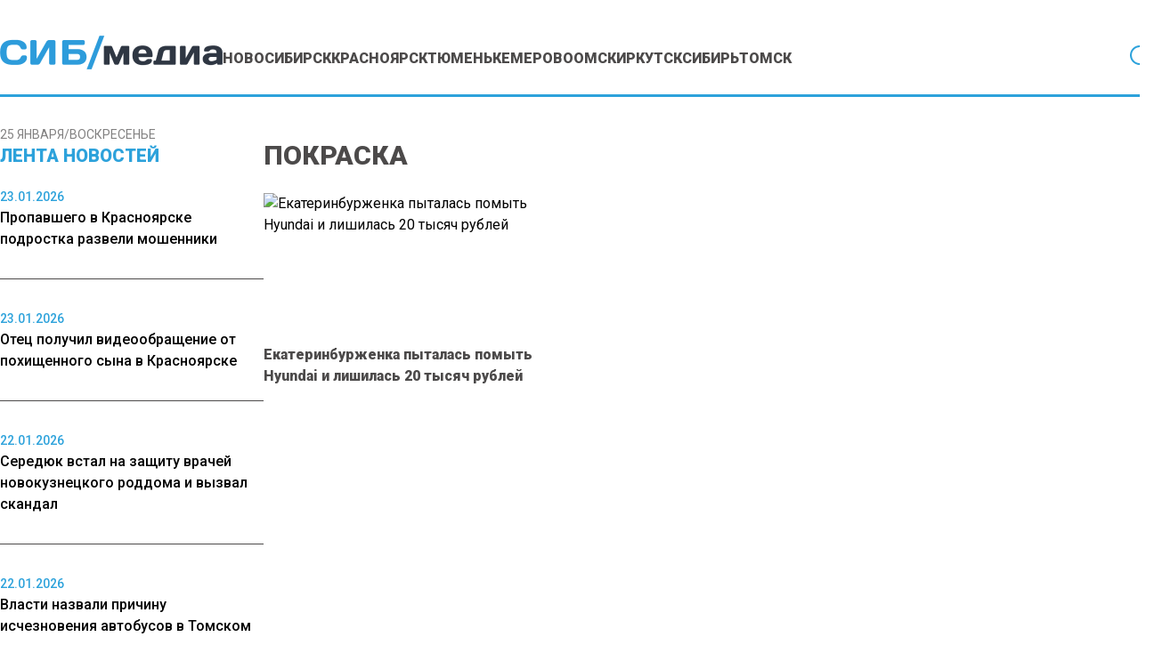

--- FILE ---
content_type: text/html; charset=UTF-8
request_url: https://www.sibmedia.ru/tag/pokraska/
body_size: 11896
content:
<!doctype html><html
lang=ru-RU><head><meta
charset="UTF-8"><meta
name="viewport" content="width=device-width, initial-scale=1"><meta
name="theme-color" content="#2DA2DB"><meta
name='robots' content='index, follow, max-image-preview:large, max-snippet:-1, max-video-preview:-1'><title>Архивы покраска - SibMedia.ru</title><link
rel=canonical href=https://www.sibmedia.ru/tag/pokraska/ ><meta
property="og:locale" content="ru_RU"><meta
property="og:type" content="article"><meta
property="og:title" content="Архивы покраска - SibMedia.ru"><meta
property="og:url" content="https://www.sibmedia.ru/tag/pokraska/"><meta
property="og:site_name" content="SibMedia.ru"><meta
name="twitter:card" content="summary_large_image"> <script type=application/ld+json class=yoast-schema-graph>{"@context":"https://schema.org","@graph":[{"@type":"CollectionPage","@id":"https://www.sibmedia.ru/tag/pokraska/","url":"https://www.sibmedia.ru/tag/pokraska/","name":"Архивы покраска - SibMedia.ru","isPartOf":{"@id":"https://www.sibmedia.ru/#website"},"breadcrumb":{"@id":"https://www.sibmedia.ru/tag/pokraska/#breadcrumb"},"inLanguage":"ru-RU"},{"@type":"BreadcrumbList","@id":"https://www.sibmedia.ru/tag/pokraska/#breadcrumb","itemListElement":[{"@type":"ListItem","position":1,"name":"Главная страница","item":"https://www.sibmedia.ru/"},{"@type":"ListItem","position":2,"name":"покраска"}]},{"@type":"WebSite","@id":"https://www.sibmedia.ru/#website","url":"https://www.sibmedia.ru/","name":"SibMedia.ru","description":"Новости Новосибирска, Томска, Тюмени, Красноярска","potentialAction":[{"@type":"SearchAction","target":{"@type":"EntryPoint","urlTemplate":"https://www.sibmedia.ru/?s={search_term_string}"},"query-input":{"@type":"PropertyValueSpecification","valueRequired":true,"valueName":"search_term_string"}}],"inLanguage":"ru-RU"}]}</script> <link
rel=amphtml href=https://www.sibmedia.ru/tag/pokraska/amp/ ><meta
name="generator" content="AMP for WP 1.1.11"><style id=wp-img-auto-sizes-contain-inline-css>img:is([sizes=auto i],[sizes^="auto," i]){contain-intrinsic-size:3000px 1500px}</style><link
rel=stylesheet id=mpp_gutenberg-css href='https://www.sibmedia.ru/wp-content/plugins/metronet-profile-picture/dist/blocks.style.build.css?x87277&amp;ver=2.6.3' type=text/css media=all><link
rel=stylesheet id=css-bundle-css href='https://www.sibmedia.ru/wp-content/themes/osn/assets/css/css.da3b002494a965fdff9b.css?x87277&amp;ver=1743405570' type=text/css media=all> <script src="https://www.sibmedia.ru/wp-includes/js/jquery/jquery.min.js?x87277&amp;ver=3.7.1" id=jquery-core-js></script> <script src="https://www.sibmedia.ru/wp-includes/js/jquery/jquery-migrate.min.js?x87277&amp;ver=3.4.1" id=jquery-migrate-js></script> <script src="//www.sibmedia.ru/?wordfence_syncAttackData=1769293341.2809" async></script>  <script>window.yaContextCb=window.yaContextCb||[]</script> <script src=https://yandex.ru/ads/system/context.js async></script>  <script>setTimeout(function(){
            window.yaContextCb.push(()=>{
                Ya.Context.AdvManager.render({
                    type: 'fullscreen',
                    blockId: 'R-A-1962470-1'
                })
            })
        },7000)</script>  <script>setTimeout(function(){
            window.yaContextCb.push(() => {
                Ya.Context.AdvManager.render({
                    "blockId": "R-A-1962470-3",
                    "type": "fullscreen",
                    "platform": "desktop"
                })
            })
        },7000)</script> <meta
name="yandex-verification" content="2338d0762dd6555a"><meta
name="zen-verification" content="4doRmOBTB3h1R47sWJfh7Ni2MrroHu39oaqiy8HcKAV30Ls8Dg6fC4vQmIuqr2vR"><meta
name="c6594e8567db5c952bd1f5e8afbacef8" content=""><meta
name='robots' content='index, follow, max-image-preview:large, max-snippet:-1, max-video-preview:-1'><title>Архивы покраска - SibMedia.ru</title><link
rel=canonical href=https://www.sibmedia.ru/tag/pokraska/ ><meta
property="og:locale" content="ru_RU"><meta
property="og:type" content="article"><meta
property="og:title" content="Архивы покраска - SibMedia.ru"><meta
property="og:url" content="https://www.sibmedia.ru/tag/pokraska/"><meta
property="og:site_name" content="SibMedia.ru"><meta
name="twitter:card" content="summary_large_image"> <script type=application/ld+json class=yoast-schema-graph>{"@context":"https://schema.org","@graph":[{"@type":"CollectionPage","@id":"https://www.sibmedia.ru/tag/pokraska/","url":"https://www.sibmedia.ru/tag/pokraska/","name":"Архивы покраска - SibMedia.ru","isPartOf":{"@id":"https://www.sibmedia.ru/#website"},"breadcrumb":{"@id":"https://www.sibmedia.ru/tag/pokraska/#breadcrumb"},"inLanguage":"ru-RU"},{"@type":"BreadcrumbList","@id":"https://www.sibmedia.ru/tag/pokraska/#breadcrumb","itemListElement":[{"@type":"ListItem","position":1,"name":"Главная страница","item":"https://www.sibmedia.ru/"},{"@type":"ListItem","position":2,"name":"покраска"}]},{"@type":"WebSite","@id":"https://www.sibmedia.ru/#website","url":"https://www.sibmedia.ru/","name":"SibMedia.ru","description":"Новости Новосибирска, Томска, Тюмени, Красноярска","potentialAction":[{"@type":"SearchAction","target":{"@type":"EntryPoint","urlTemplate":"https://www.sibmedia.ru/?s={search_term_string}"},"query-input":{"@type":"PropertyValueSpecification","valueRequired":true,"valueName":"search_term_string"}}],"inLanguage":"ru-RU"}]}</script> <link
rel=amphtml href=https://www.sibmedia.ru/tag/pokraska/amp/ ><meta
name="generator" content="AMP for WP 1.1.11"><script src="//www.sibmedia.ru/?wordfence_syncAttackData=1769293341.2834" async></script>  <script >(function(m,e,t,r,i,k,a){m[i]=m[i]||function(){(m[i].a=m[i].a||[]).push(arguments)};
            m[i].l=1*new Date();k=e.createElement(t),a=e.getElementsByTagName(t)[0],k.async=1,k.src=r,a.parentNode.insertBefore(k,a)})
        (window, document, "script", "https://mc.yandex.ru/metrika/tag.js", "ym");
        ym(87360469, "init", {
            trackLinks:true,
            accurateTrackBounce:true
        });</script> <noscript><div><img
src=https://mc.yandex.ru/watch/87360469 style="position:absolute; left:-9999px;" alt></div></noscript> <script async src="https://www.googletagmanager.com/gtag/js?id=G-Q3TWQ6DDJK"></script> <script>window.dataLayer = window.dataLayer || [];
        function gtag(){dataLayer.push(arguments);}
        gtag('js', new Date());

        gtag('config', 'G-Q3TWQ6DDJK');</script> 
<style id=global-styles-inline-css>/*<![CDATA[*/:root{--wp--preset--aspect-ratio--square:1;--wp--preset--aspect-ratio--4-3:4/3;--wp--preset--aspect-ratio--3-4:3/4;--wp--preset--aspect-ratio--3-2:3/2;--wp--preset--aspect-ratio--2-3:2/3;--wp--preset--aspect-ratio--16-9:16/9;--wp--preset--aspect-ratio--9-16:9/16;--wp--preset--color--black:#000;--wp--preset--color--cyan-bluish-gray:#abb8c3;--wp--preset--color--white:#fff;--wp--preset--color--pale-pink:#f78da7;--wp--preset--color--vivid-red:#cf2e2e;--wp--preset--color--luminous-vivid-orange:#ff6900;--wp--preset--color--luminous-vivid-amber:#fcb900;--wp--preset--color--light-green-cyan:#7bdcb5;--wp--preset--color--vivid-green-cyan:#00d084;--wp--preset--color--pale-cyan-blue:#8ed1fc;--wp--preset--color--vivid-cyan-blue:#0693e3;--wp--preset--color--vivid-purple:#9b51e0;--wp--preset--gradient--vivid-cyan-blue-to-vivid-purple:linear-gradient(135deg,rgb(6,147,227) 0%,rgb(155,81,224) 100%);--wp--preset--gradient--light-green-cyan-to-vivid-green-cyan:linear-gradient(135deg,rgb(122,220,180) 0%,rgb(0,208,130) 100%);--wp--preset--gradient--luminous-vivid-amber-to-luminous-vivid-orange:linear-gradient(135deg,rgb(252,185,0) 0%,rgb(255,105,0) 100%);--wp--preset--gradient--luminous-vivid-orange-to-vivid-red:linear-gradient(135deg,rgb(255,105,0) 0%,rgb(207,46,46) 100%);--wp--preset--gradient--very-light-gray-to-cyan-bluish-gray:linear-gradient(135deg,rgb(238,238,238) 0%,rgb(169,184,195) 100%);--wp--preset--gradient--cool-to-warm-spectrum:linear-gradient(135deg,rgb(74,234,220) 0%,rgb(151,120,209) 20%,rgb(207,42,186) 40%,rgb(238,44,130) 60%,rgb(251,105,98) 80%,rgb(254,248,76) 100%);--wp--preset--gradient--blush-light-purple:linear-gradient(135deg,rgb(255,206,236) 0%,rgb(152,150,240) 100%);--wp--preset--gradient--blush-bordeaux:linear-gradient(135deg,rgb(254,205,165) 0%,rgb(254,45,45) 50%,rgb(107,0,62) 100%);--wp--preset--gradient--luminous-dusk:linear-gradient(135deg,rgb(255,203,112) 0%,rgb(199,81,192) 50%,rgb(65,88,208) 100%);--wp--preset--gradient--pale-ocean:linear-gradient(135deg,rgb(255,245,203) 0%,rgb(182,227,212) 50%,rgb(51,167,181) 100%);--wp--preset--gradient--electric-grass:linear-gradient(135deg,rgb(202,248,128) 0%,rgb(113,206,126) 100%);--wp--preset--gradient--midnight:linear-gradient(135deg,rgb(2,3,129) 0%,rgb(40,116,252) 100%);--wp--preset--font-size--small:13px;--wp--preset--font-size--medium:20px;--wp--preset--font-size--large:36px;--wp--preset--font-size--x-large:42px;--wp--preset--spacing--20:0.44rem;--wp--preset--spacing--30:0.67rem;--wp--preset--spacing--40:1rem;--wp--preset--spacing--50:1.5rem;--wp--preset--spacing--60:2.25rem;--wp--preset--spacing--70:3.38rem;--wp--preset--spacing--80:5.06rem;--wp--preset--shadow--natural:6px 6px 9px rgba(0, 0, 0, 0.2);--wp--preset--shadow--deep:12px 12px 50px rgba(0, 0, 0, 0.4);--wp--preset--shadow--sharp:6px 6px 0px rgba(0, 0, 0, 0.2);--wp--preset--shadow--outlined:6px 6px 0px -3px rgb(255, 255, 255), 6px 6px rgb(0, 0, 0);--wp--preset--shadow--crisp:6px 6px 0px rgb(0, 0, 0)}:where(.is-layout-flex){gap:0.5em}:where(.is-layout-grid){gap:0.5em}body .is-layout-flex{display:flex}.is-layout-flex{flex-wrap:wrap;align-items:center}.is-layout-flex>:is(*,div){margin:0}body .is-layout-grid{display:grid}.is-layout-grid>:is(*,div){margin:0}:where(.wp-block-columns.is-layout-flex){gap:2em}:where(.wp-block-columns.is-layout-grid){gap:2em}:where(.wp-block-post-template.is-layout-flex){gap:1.25em}:where(.wp-block-post-template.is-layout-grid){gap:1.25em}.has-black-color{color:var(--wp--preset--color--black) !important}.has-cyan-bluish-gray-color{color:var(--wp--preset--color--cyan-bluish-gray) !important}.has-white-color{color:var(--wp--preset--color--white) !important}.has-pale-pink-color{color:var(--wp--preset--color--pale-pink) !important}.has-vivid-red-color{color:var(--wp--preset--color--vivid-red) !important}.has-luminous-vivid-orange-color{color:var(--wp--preset--color--luminous-vivid-orange) !important}.has-luminous-vivid-amber-color{color:var(--wp--preset--color--luminous-vivid-amber) !important}.has-light-green-cyan-color{color:var(--wp--preset--color--light-green-cyan) !important}.has-vivid-green-cyan-color{color:var(--wp--preset--color--vivid-green-cyan) !important}.has-pale-cyan-blue-color{color:var(--wp--preset--color--pale-cyan-blue) !important}.has-vivid-cyan-blue-color{color:var(--wp--preset--color--vivid-cyan-blue) !important}.has-vivid-purple-color{color:var(--wp--preset--color--vivid-purple) !important}.has-black-background-color{background-color:var(--wp--preset--color--black) !important}.has-cyan-bluish-gray-background-color{background-color:var(--wp--preset--color--cyan-bluish-gray) !important}.has-white-background-color{background-color:var(--wp--preset--color--white) !important}.has-pale-pink-background-color{background-color:var(--wp--preset--color--pale-pink) !important}.has-vivid-red-background-color{background-color:var(--wp--preset--color--vivid-red) !important}.has-luminous-vivid-orange-background-color{background-color:var(--wp--preset--color--luminous-vivid-orange) !important}.has-luminous-vivid-amber-background-color{background-color:var(--wp--preset--color--luminous-vivid-amber) !important}.has-light-green-cyan-background-color{background-color:var(--wp--preset--color--light-green-cyan) !important}.has-vivid-green-cyan-background-color{background-color:var(--wp--preset--color--vivid-green-cyan) !important}.has-pale-cyan-blue-background-color{background-color:var(--wp--preset--color--pale-cyan-blue) !important}.has-vivid-cyan-blue-background-color{background-color:var(--wp--preset--color--vivid-cyan-blue) !important}.has-vivid-purple-background-color{background-color:var(--wp--preset--color--vivid-purple) !important}.has-black-border-color{border-color:var(--wp--preset--color--black) !important}.has-cyan-bluish-gray-border-color{border-color:var(--wp--preset--color--cyan-bluish-gray) !important}.has-white-border-color{border-color:var(--wp--preset--color--white) !important}.has-pale-pink-border-color{border-color:var(--wp--preset--color--pale-pink) !important}.has-vivid-red-border-color{border-color:var(--wp--preset--color--vivid-red) !important}.has-luminous-vivid-orange-border-color{border-color:var(--wp--preset--color--luminous-vivid-orange) !important}.has-luminous-vivid-amber-border-color{border-color:var(--wp--preset--color--luminous-vivid-amber) !important}.has-light-green-cyan-border-color{border-color:var(--wp--preset--color--light-green-cyan) !important}.has-vivid-green-cyan-border-color{border-color:var(--wp--preset--color--vivid-green-cyan) !important}.has-pale-cyan-blue-border-color{border-color:var(--wp--preset--color--pale-cyan-blue) !important}.has-vivid-cyan-blue-border-color{border-color:var(--wp--preset--color--vivid-cyan-blue) !important}.has-vivid-purple-border-color{border-color:var(--wp--preset--color--vivid-purple) !important}.has-vivid-cyan-blue-to-vivid-purple-gradient-background{background:var(--wp--preset--gradient--vivid-cyan-blue-to-vivid-purple) !important}.has-light-green-cyan-to-vivid-green-cyan-gradient-background{background:var(--wp--preset--gradient--light-green-cyan-to-vivid-green-cyan) !important}.has-luminous-vivid-amber-to-luminous-vivid-orange-gradient-background{background:var(--wp--preset--gradient--luminous-vivid-amber-to-luminous-vivid-orange) !important}.has-luminous-vivid-orange-to-vivid-red-gradient-background{background:var(--wp--preset--gradient--luminous-vivid-orange-to-vivid-red) !important}.has-very-light-gray-to-cyan-bluish-gray-gradient-background{background:var(--wp--preset--gradient--very-light-gray-to-cyan-bluish-gray) !important}.has-cool-to-warm-spectrum-gradient-background{background:var(--wp--preset--gradient--cool-to-warm-spectrum) !important}.has-blush-light-purple-gradient-background{background:var(--wp--preset--gradient--blush-light-purple) !important}.has-blush-bordeaux-gradient-background{background:var(--wp--preset--gradient--blush-bordeaux) !important}.has-luminous-dusk-gradient-background{background:var(--wp--preset--gradient--luminous-dusk) !important}.has-pale-ocean-gradient-background{background:var(--wp--preset--gradient--pale-ocean) !important}.has-electric-grass-gradient-background{background:var(--wp--preset--gradient--electric-grass) !important}.has-midnight-gradient-background{background:var(--wp--preset--gradient--midnight) !important}.has-small-font-size{font-size:var(--wp--preset--font-size--small) !important}.has-medium-font-size{font-size:var(--wp--preset--font-size--medium) !important}.has-large-font-size{font-size:var(--wp--preset--font-size--large) !important}.has-x-large-font-size{font-size:var(--wp--preset--font-size--x-large) !important}/*]]>*/</style></head><body
class="archive tag tag-pokraska tag-3006 wp-embed-responsive wp-theme-osn"><div
id=search-modal class="hidden fixed inset-0 z-[90] w-full max-w-[520px] mx-auto items-center h-screen justify-center overflow-y-hidden"><div
class="fixed inset-0 bg-dark-primary opacity-50"></div><div
id=searchApp class="container mx-auto"></div></div><div
class="relative flex min-h-screen flex-col px-4 md:px-0"><header
class="relative flex justify-center -mx-4 md:mx-0"><div
class="container relative flex justify-center lg:justify-start items-end md:gap-6 xl:gap-8 shadow-header md:shadow-none md:border-b-[3px] border-blue-primary mb-4 lg:mb-8 py-4 md:pt-5 lg:pt-10 md:pb-3.5 lg:pb-7 "><div
class="lg:hidden block absolute right-4">
<button
class="navbar-burger flex items-center">
<svg
width=35 height=27 viewBox="0 0 35 27" fill=none xmlns=http://www.w3.org/2000/svg>
<line
y1=1 x2=35 y2=1 stroke=#2DA2DB stroke-width=2 />
<line
y1=17.667 x2=35 y2=17.667 stroke=#2DA2DB stroke-width=2 />
<line
y1=9.33301 x2=35 y2=9.33301 stroke=#2DA2DB stroke-width=2 />
<line
y1=26 x2=35 y2=26 stroke=#2DA2DB stroke-width=2 />
</svg>
</button></div>
<a
href=https://www.sibmedia.ru &lt;picture class="inline-flex items-center flex-none w-[180px] xl:w-[250px]" data-wpel-link=internal>
<img
src=https://www.sibmedia.ru/wp-content/uploads/2024/07/sibmedia_logo.png?x87277 alt>
</picture>
</a><nav
class=menu-menyu-container><ul
id=menu-menyu class="hidden lg:flex gap-4 xl:gap-6"><li
id=menu-item-160913 class="menu-item menu-item-type-taxonomy menu-item-object-category menu-item-160913"><a
href=https://www.sibmedia.ru/category/novosibirsk/ class="text-sm xl:text-base text-dark-primary hover:text-blue-primary uppercase font-extrabold duration-300" data-wpel-link=internal>Новосибирск</a></li>
<li
id=menu-item-160912 class="menu-item menu-item-type-taxonomy menu-item-object-category menu-item-160912"><a
href=https://www.sibmedia.ru/category/krasnoyarsk/ class="text-sm xl:text-base text-dark-primary hover:text-blue-primary uppercase font-extrabold duration-300" data-wpel-link=internal>Красноярск</a></li>
<li
id=menu-item-160916 class="menu-item menu-item-type-taxonomy menu-item-object-category menu-item-160916"><a
href=https://www.sibmedia.ru/category/tyumen/ class="text-sm xl:text-base text-dark-primary hover:text-blue-primary uppercase font-extrabold duration-300" data-wpel-link=internal>Тюмень</a></li>
<li
id=menu-item-160911 class="menu-item menu-item-type-taxonomy menu-item-object-category menu-item-160911"><a
href=https://www.sibmedia.ru/category/kemerovo/ class="text-sm xl:text-base text-dark-primary hover:text-blue-primary uppercase font-extrabold duration-300" data-wpel-link=internal>Кемерово</a></li>
<li
id=menu-item-160914 class="menu-item menu-item-type-taxonomy menu-item-object-category menu-item-160914"><a
href=https://www.sibmedia.ru/category/omsk/ class="text-sm xl:text-base text-dark-primary hover:text-blue-primary uppercase font-extrabold duration-300" data-wpel-link=internal>Омск</a></li>
<li
id=menu-item-160910 class="menu-item menu-item-type-taxonomy menu-item-object-category menu-item-160910"><a
href=https://www.sibmedia.ru/category/irkutsk/ class="text-sm xl:text-base text-dark-primary hover:text-blue-primary uppercase font-extrabold duration-300" data-wpel-link=internal>Иркутск</a></li>
<li
id=menu-item-160915 class="menu-item menu-item-type-taxonomy menu-item-object-category menu-item-160915"><a
href=https://www.sibmedia.ru/category/sibir/ class="text-sm xl:text-base text-dark-primary hover:text-blue-primary uppercase font-extrabold duration-300" data-wpel-link=internal>Сибирь</a></li>
<li
id=menu-item-11153 class="menu-item menu-item-type-taxonomy menu-item-object-category menu-item-11153"><a
href=https://www.sibmedia.ru/category/tomsk/ class="text-sm xl:text-base text-dark-primary hover:text-blue-primary uppercase font-extrabold duration-300" data-wpel-link=internal>Томск</a></li></ul></nav>  <button
id=search-button class="bg-none outline-none flex lg:ml-auto absolute lg:relative left-4">
<svg
width=27 height=27 viewBox="0 0 27 27" fill=none xmlns=http://www.w3.org/2000/svg>
<path
d="M25.7351 24.3201L19.4764 18.0626C21.2904 15.8848 22.195 13.0914 22.0019 10.2635C21.8089 7.43573 20.533 4.7912 18.4398 2.88009C16.3466 0.968989 13.5972 -0.0615536 10.7635 0.00284627C7.92984 0.0672461 5.23008 1.22163 3.22586 3.22586C1.22163 5.23008 0.0672461 7.92984 0.00284627 10.7635C-0.0615536 13.5972 0.968989 16.3466 2.88009 18.4398C4.7912 20.533 7.43573 21.8089 10.2635 22.0019C13.0914 22.195 15.8848 21.2904 18.0626 19.4764L24.3201 25.7351C24.413 25.828 24.5233 25.9017 24.6447 25.952C24.7661 26.0023 24.8962 26.0282 25.0276 26.0282C25.159 26.0282 25.2891 26.0023 25.4105 25.952C25.5319 25.9017 25.6422 25.828 25.7351 25.7351C25.828 25.6422 25.9017 25.5319 25.952 25.4105C26.0023 25.2891 26.0282 25.159 26.0282 25.0276C26.0282 24.8962 26.0023 24.7661 25.952 24.6447C25.9017 24.5233 25.828 24.413 25.7351 24.3201ZM2.02763 11.0276C2.02763 9.2476 2.55547 7.50754 3.5444 6.0275C4.53334 4.54745 5.93894 3.3939 7.58348 2.71271C9.22801 2.03152 11.0376 1.85329 12.7834 2.20056C14.5293 2.54783 16.1329 3.40499 17.3916 4.66367C18.6503 5.92234 19.5074 7.52599 19.8547 9.27182C20.202 11.0176 20.0237 12.8272 19.3425 14.4718C18.6614 16.1163 17.5078 17.5219 16.0278 18.5109C14.5477 19.4998 12.8077 20.0276 11.0276 20.0276C8.64149 20.025 6.35385 19.0759 4.66659 17.3887C2.97934 15.7014 2.03028 13.4138 2.02763 11.0276Z" fill=#2DA2DB />
</svg>
</button></div><div
class="navbar-menu relative z-[100] hidden"><div
class="navbar-backdrop fixed inset-0 bg-dark-primary opacity-25"></div><nav
class="fixed top-0 left-0 bottom-0 flex flex-col w-5/6 max-w-sm py-6 px-6 bg-white border-r overflow-y-auto"><div
class="flex lg:mb-8 mb-6 justify-between items-start">
<button
class=navbar-close>
<svg
class="h-6 w-6 text-gray-400 cursor-pointer hover:text-gray-500" xmlns=http://www.w3.org/2000/svg fill=none viewBox="0 0 24 24" stroke=currentColor>
<path
stroke-linecap=round stroke-linejoin=round stroke-width=2 d="M6 18L18 6M6 6l12 12"></path>
</svg>
</button></div><div><ul
id=menu-menyu-1 class=menu><li
class="menu-item menu-item-type-taxonomy menu-item-object-category menu-item-160913"><a
href=https://www.sibmedia.ru/category/novosibirsk/ class="text-sm xl:text-base text-dark-primary hover:text-blue-primary uppercase font-extrabold duration-300" data-wpel-link=internal>Новосибирск</a></li>
<li
class="menu-item menu-item-type-taxonomy menu-item-object-category menu-item-160912"><a
href=https://www.sibmedia.ru/category/krasnoyarsk/ class="text-sm xl:text-base text-dark-primary hover:text-blue-primary uppercase font-extrabold duration-300" data-wpel-link=internal>Красноярск</a></li>
<li
class="menu-item menu-item-type-taxonomy menu-item-object-category menu-item-160916"><a
href=https://www.sibmedia.ru/category/tyumen/ class="text-sm xl:text-base text-dark-primary hover:text-blue-primary uppercase font-extrabold duration-300" data-wpel-link=internal>Тюмень</a></li>
<li
class="menu-item menu-item-type-taxonomy menu-item-object-category menu-item-160911"><a
href=https://www.sibmedia.ru/category/kemerovo/ class="text-sm xl:text-base text-dark-primary hover:text-blue-primary uppercase font-extrabold duration-300" data-wpel-link=internal>Кемерово</a></li>
<li
class="menu-item menu-item-type-taxonomy menu-item-object-category menu-item-160914"><a
href=https://www.sibmedia.ru/category/omsk/ class="text-sm xl:text-base text-dark-primary hover:text-blue-primary uppercase font-extrabold duration-300" data-wpel-link=internal>Омск</a></li>
<li
class="menu-item menu-item-type-taxonomy menu-item-object-category menu-item-160910"><a
href=https://www.sibmedia.ru/category/irkutsk/ class="text-sm xl:text-base text-dark-primary hover:text-blue-primary uppercase font-extrabold duration-300" data-wpel-link=internal>Иркутск</a></li>
<li
class="menu-item menu-item-type-taxonomy menu-item-object-category menu-item-160915"><a
href=https://www.sibmedia.ru/category/sibir/ class="text-sm xl:text-base text-dark-primary hover:text-blue-primary uppercase font-extrabold duration-300" data-wpel-link=internal>Сибирь</a></li>
<li
class="menu-item menu-item-type-taxonomy menu-item-object-category menu-item-11153"><a
href=https://www.sibmedia.ru/category/tomsk/ class="text-sm xl:text-base text-dark-primary hover:text-blue-primary uppercase font-extrabold duration-300" data-wpel-link=internal>Томск</a></li></ul></div></nav></div></header><div
class="container mx-auto"><div
class="flex flex-row md:gap-8"><aside
class="hidden md:block sticky top-0 h-screen bg-white w-full max-w-[18.5rem]"><header><div
class="flex flex-col gap-4">
<span
class="text-gray text-sm uppercase">25 января/Воскресенье</span><h4 class="flex uppercase text-xl font-extrabold text-blue-primary">
Лента новостей</h4></div></header><div
class="h-full py-5 js-simplebar"><div
class="block mb-8 pb-8 border-dark-primary border-b-[1px] last:border-b-0">
<a
href=https://www.sibmedia.ru/krasnoyarsk/propavshego-v-krasnoyarske-podrostka-razveli-moshenniki/ class="hover:text-blue-primary duration-300" data-wpel-link=internal>
<span
class="text-sm text-blue-primary font-medium">
23.01.2026 </span><p
class="text-base font-medium">
Пропавшего в Красноярске подростка развели мошенники</p>
</a></div><div
class="block mb-8 pb-8 border-dark-primary border-b-[1px] last:border-b-0">
<a
href=https://www.sibmedia.ru/krasnoyarsk/otets-poluchil-videoobrashhenie-ot-pohishhennogo-syna-v-krasnoyarske/ class="hover:text-blue-primary duration-300" data-wpel-link=internal>
<span
class="text-sm text-blue-primary font-medium">
23.01.2026 </span><p
class="text-base font-medium">
Отец получил видеообращение от похищенного сына в Красноярске</p>
</a></div><div
class="block mb-8 pb-8 border-dark-primary border-b-[1px] last:border-b-0">
<a
href=https://www.sibmedia.ru/kemerovo/seredyuk-vstal-na-zashhitu-vrachej-novokuznetskogo-roddoma-i-vyzval-skandal/ class="hover:text-blue-primary duration-300" data-wpel-link=internal>
<span
class="text-sm text-blue-primary font-medium">
22.01.2026 </span><p
class="text-base font-medium">
Середюк встал на защиту врачей новокузнецкого роддома и вызвал скандал</p>
</a></div><div
class="block mb-8 pb-8 border-dark-primary border-b-[1px] last:border-b-0">
<a
href=https://www.sibmedia.ru/tomsk/vlasti-nazvali-prichinu-ischeznoveniya-avtobusov-v-tomskom-rajone/ class="hover:text-blue-primary duration-300" data-wpel-link=internal>
<span
class="text-sm text-blue-primary font-medium">
22.01.2026 </span><p
class="text-base font-medium">
Власти назвали причину исчезновения автобусов в Томском районе</p>
</a></div><div
class="block mb-8 pb-8 border-dark-primary border-b-[1px] last:border-b-0">
<a
href=https://www.sibmedia.ru/novosibirsk/prigovor-vynesennyj-20-let-nazad-za-ubijstvo-zammera-novosibirska-otmenili/ class="hover:text-blue-primary duration-300" data-wpel-link=internal>
<span
class="text-sm text-blue-primary font-medium">
22.01.2026 </span><p
class="text-base font-medium">
Приговор, вынесенный 20 лет назад за убийство заммэра Новосибирска, отменили</p>
</a></div><div
class="block mb-8 pb-8 border-dark-primary border-b-[1px] last:border-b-0">
<a
href=https://www.sibmedia.ru/novosibirsk/muzhchina-kotorogo-dostali-iz-pod-zavalov-novosibirskogo-tts-skonchalsya/ class="hover:text-blue-primary duration-300" data-wpel-link=internal>
<span
class="text-sm text-blue-primary font-medium">
21.01.2026 </span><p
class="text-base font-medium">
Мужчина, которого достали из-под завалов новосибирского ТЦ, скончался</p>
</a></div><div
class="block mb-8 pb-8 border-dark-primary border-b-[1px] last:border-b-0">
<a
href=https://www.sibmedia.ru/kemerovo/kapitalnyj-remont-novokuznetskogo-roddoma-1-ne-provodilsya-s-1989-goda/ class="hover:text-blue-primary duration-300" data-wpel-link=internal>
<span
class="text-sm text-blue-primary font-medium">
21.01.2026 </span><p
class="text-base font-medium">
Капитальный ремонт новокузнецкого роддома №1 не проводился с 1989 года</p>
</a></div><div
class="block mb-8 pb-8 border-dark-primary border-b-[1px] last:border-b-0">
<a
href=https://www.sibmedia.ru/novosibirsk/krysha-torgovogo-tsentra-obrushilas-na-lyudej-v-novosibirske/ class="hover:text-blue-primary duration-300" data-wpel-link=internal>
<span
class="text-sm text-blue-primary font-medium">
21.01.2026 </span><p
class="text-base font-medium">
Крыша торгового центра обрушилась на людей в Новосибирске</p>
</a></div><div
class="block mb-8 pb-8 border-dark-primary border-b-[1px] last:border-b-0">
<a
href=https://www.sibmedia.ru/krasnoyarsk/sk-propavshie-v-tajge-pod-krasnoyarskom-usoltsevy-ne-sostoyali-v-sektah/ class="hover:text-blue-primary duration-300" data-wpel-link=internal>
<span
class="text-sm text-blue-primary font-medium">
21.01.2026 </span><p
class="text-base font-medium">
СК: пропавшие в тайге под Красноярском Усольцевы не состояли в сектах</p>
</a></div><div
class="block mb-8 pb-8 border-dark-primary border-b-[1px] last:border-b-0">
<a
href=https://www.sibmedia.ru/kemerovo/v-gosdume-oprovergli-versiyu-o-vspyshke-infektsii-v-roddome-gde-umerli-deti/ class="hover:text-blue-primary duration-300" data-wpel-link=internal>
<span
class="text-sm text-blue-primary font-medium">
20.01.2026 </span><p
class="text-base font-medium">
В Госдуме опровергли версию о вспышке инфекции в роддоме, где умерли дети</p>
</a></div><div
class="block mb-8 pb-8 border-dark-primary border-b-[1px] last:border-b-0">
<a
href=https://www.sibmedia.ru/novosibirsk/bastrykin-poruchil-vozobnovit-delo-iz-za-svalki-v-hilokskom-rajone/ class="hover:text-blue-primary duration-300" data-wpel-link=internal>
<span
class="text-sm text-blue-primary font-medium">
20.01.2026 </span><p
class="text-base font-medium">
Бастрыкин поручил возобновить дело из-за свалки в Хилокском районе</p>
</a></div><div
class="block mb-8 pb-8 border-dark-primary border-b-[1px] last:border-b-0">
<a
href=https://www.sibmedia.ru/tomsk/chetyre-ugolovnyh-dela-vozbudili-v-tomskoj-oblasti-po-gostajne-v-2025-godu/ class="hover:text-blue-primary duration-300" data-wpel-link=internal>
<span
class="text-sm text-blue-primary font-medium">
20.01.2026 </span><p
class="text-base font-medium">
Четыре уголовных дела возбудили в Томской области по гостайне в 2025 году</p>
</a></div><div
class="block mb-8 pb-8 border-dark-primary border-b-[1px] last:border-b-0">
<a
href=https://www.sibmedia.ru/kemerovo/sud-priostanovil-rabotu-novokuznetskogo-roddoma-posle-gibeli-9-mladentsev/ class="hover:text-blue-primary duration-300" data-wpel-link=internal>
<span
class="text-sm text-blue-primary font-medium">
19.01.2026 </span><p
class="text-base font-medium">
Суд приостановил работу новокузнецкого роддома после гибели 9 младенцев</p>
</a></div><div
class="block mb-8 pb-8 border-dark-primary border-b-[1px] last:border-b-0">
<a
href=https://www.sibmedia.ru/novosibirsk/pochti-100-migrantov-vydvorili-iz-novosibirskoj-oblasti-za-tri-dnya/ class="hover:text-blue-primary duration-300" data-wpel-link=internal>
<span
class="text-sm text-blue-primary font-medium">
19.01.2026 </span><p
class="text-base font-medium">
Почти 100 мигрантов выдворили из Новосибирской области за три дня</p>
</a></div><div
class="block mb-8 pb-8 border-dark-primary border-b-[1px] last:border-b-0">
<a
href=https://www.sibmedia.ru/glavnoe/glava-kuzbassa-prokommentiroval-chp-s-samoletom-ekstrenno-sevshim-v-barnaule/ class="hover:text-blue-primary duration-300" data-wpel-link=internal>
<span
class="text-sm text-blue-primary font-medium">
19.01.2026 </span><p
class="text-base font-medium">
Глава Кузбасса прокомментировал ЧП с самолетом, экстренно севшим в Барнауле</p>
</a></div><div
class="block mb-8 pb-8 border-dark-primary border-b-[1px] last:border-b-0">
<a
href=https://www.sibmedia.ru/kemerovo/pohoronnaya-sluzhba-v-kuzbasse-sbrasyvala-tela-umershih-v-transheyu/ class="hover:text-blue-primary duration-300" data-wpel-link=internal>
<span
class="text-sm text-blue-primary font-medium">
16.01.2026 </span><p
class="text-base font-medium">
Похоронная служба в Кузбассе сбрасывала тела умерших в траншею</p>
</a></div><div
class="block mb-8 pb-8 border-dark-primary border-b-[1px] last:border-b-0">
<a
href=https://www.sibmedia.ru/krasnoyarsk/drug-propavshego-biznesmena-usoltseva-zayavil-chto-sergej-mog-ubit-svoyu-semyu/ class="hover:text-blue-primary duration-300" data-wpel-link=internal>
<span
class="text-sm text-blue-primary font-medium">
16.01.2026 </span><p
class="text-base font-medium">
Друг пропавшего бизнесмена Усольцева заявил, что Сергей мог убить свою семью</p>
</a></div><div
class="block mb-8 pb-8 border-dark-primary border-b-[1px] last:border-b-0">
<a
href=https://www.sibmedia.ru/tomsk/tomskie-studenty-rasskazali-o-svoej-rabote-na-yamale-v-proekte-zachetnaya-vahta/ class="hover:text-blue-primary duration-300" data-wpel-link=internal>
<span
class="text-sm text-blue-primary font-medium">
16.01.2026 </span><p
class="text-base font-medium">
Томские студенты рассказали о своей работе на Ямале в проекте «ЗАЧЕТная вахта»</p>
</a></div><div
class="block mb-8 pb-8 border-dark-primary border-b-[1px] last:border-b-0">
<a
href=https://www.sibmedia.ru/novosibirsk/muzykalnaya-shkola-v-novosibirske-zakrylas-s-dolgami-po-zarplate/ class="hover:text-blue-primary duration-300" data-wpel-link=internal>
<span
class="text-sm text-blue-primary font-medium">
16.01.2026 </span><p
class="text-base font-medium">
Музыкальная школа в Новосибирске закрылась с долгами по зарплате</p>
</a></div><div
class="block mb-8 pb-8 border-dark-primary border-b-[1px] last:border-b-0">
<a
href=https://www.sibmedia.ru/kemerovo/vrachi-v-novokuznetskom-roddome-gde-umerli-deti-razdavili-cherep-novorozhdennomu/ class="hover:text-blue-primary duration-300" data-wpel-link=internal>
<span
class="text-sm text-blue-primary font-medium">
16.01.2026 </span><p
class="text-base font-medium">
Врачи в новокузнецком роддоме, где умерли дети, раздавили череп новорожденному</p>
</a></div></div></aside><section
class="relative col-span-12 md:col-span-9 md:col-start-4 py-4"><header
class="flex mb-6"><h6 class="text-3xl text-dark-primary font-extrabold uppercase">
покраска</h6></header><div
id=loadmore-posts class="grid grid-cols-2 md:grid-cols-3 auto-rows-auto gap-y-4 sm:gap-y-0 gap-1.5 sm:gap-4 lg:gap-7">
<a
href=https://www.sibmedia.ru/proisshestviya/ekaterinburzhenka-pytalas-pomyt-hyundai-i-lishilas-20-tysyach-rublej/ class="relative flex-col flex ">
<picture
class="block mb-2.5 rounded-lg">
<img
class="w-full h-40 object-cover rounded-lg"
src alt="Екатеринбурженка пыталась помыть Hyundai и лишилась 20 тысяч рублей">
</picture><h4 class="text-dark-primary text-base font-extrabold">
Екатеринбурженка пыталась помыть Hyundai и лишилась 20 тысяч рублей</h4>
</a></div><div
id=loadmore data-loadmore={&quot;loop_type&quot;:&quot;post_tag&quot;,&quot;loop_id&quot;:3006,&quot;per_page&quot;:18}></div></section></div></div><footer
class="relative -mx-4 md:mx-0 bg-blue-primary py-8 md:mt-24 md:before:content-[''] md:before:absolute md:before:h-24 md:before:w-full md:before:bg-white md:before:-top-24"><div
class="container mx-auto px-4 md:px-0 overflow-x-hidden"><div
class="grid grid-cols-12 auto-rows-auto text-xs xl:text-sm text-white gap-8 xl:gap-0"><div
class="col-span-12 md:col-span-3">
<a
href=https://www.sibmedia.ru &lt;picture class="inline-flex items-center flex-none w-[180px] xl:w-[250px]" data-wpel-link=internal>
<img
src=https://www.sibmedia.ru/wp-content/uploads/2024/07/sibmedia_footer.png?x87277 alt>
</picture>
</a><p
class="flex text-white">
© 2024 | Все права защищены</p></div><div
class="col-span-12 md:col-span-9"><nav
class=menu-nizhnee-menyu-container><ul
id=menu-nizhnee-menyu class="flex flex-wrap gap-4 xl:gap-6"><li
id=menu-item-24104 class="menu-item menu-item-type-taxonomy menu-item-object-category menu-item-24104"><a
href=https://www.sibmedia.ru/category/politika/ class="text-sm xl:text-base text-white hover:underline uppercase font-bold duration-300" data-wpel-link=internal>Политика</a></li>
<li
id=menu-item-24105 class="menu-item menu-item-type-taxonomy menu-item-object-category menu-item-24105"><a
href=https://www.sibmedia.ru/category/obshhestvo/ class="text-sm xl:text-base text-white hover:underline uppercase font-bold duration-300" data-wpel-link=internal>Общество</a></li>
<li
id=menu-item-24106 class="menu-item menu-item-type-taxonomy menu-item-object-category menu-item-24106"><a
href=https://www.sibmedia.ru/category/ekonomika/ class="text-sm xl:text-base text-white hover:underline uppercase font-bold duration-300" data-wpel-link=internal>Экономика</a></li>
<li
id=menu-item-24107 class="menu-item menu-item-type-taxonomy menu-item-object-category menu-item-24107"><a
href=https://www.sibmedia.ru/category/proisshestviya/ class="text-sm xl:text-base text-white hover:underline uppercase font-bold duration-300" data-wpel-link=internal>Происшествия</a></li>
<li
id=menu-item-24108 class="menu-item menu-item-type-taxonomy menu-item-object-category menu-item-24108"><a
href=https://www.sibmedia.ru/category/kultura/ class="text-sm xl:text-base text-white hover:underline uppercase font-bold duration-300" data-wpel-link=internal>Культура</a></li>
<li
id=menu-item-24109 class="menu-item menu-item-type-taxonomy menu-item-object-category menu-item-24109"><a
href=https://www.sibmedia.ru/category/sport/ class="text-sm xl:text-base text-white hover:underline uppercase font-bold duration-300" data-wpel-link=internal>Спорт</a></li>
<li
id=menu-item-24110 class="menu-item menu-item-type-taxonomy menu-item-object-category menu-item-24110"><a
href=https://www.sibmedia.ru/category/tomsk/ class="text-sm xl:text-base text-white hover:underline uppercase font-bold duration-300" data-wpel-link=internal>Томск</a></li>
<li
id=menu-item-24111 class="menu-item menu-item-type-taxonomy menu-item-object-category menu-item-24111"><a
href=https://www.sibmedia.ru/category/novosti-kompanii/ class="text-sm xl:text-base text-white hover:underline uppercase font-bold duration-300" data-wpel-link=internal>Новости компании</a></li></ul></nav></div><div
class="col-span-12 md:col-span-3 lg:pt-8">
<picture
class="block w-9 h-9">
<img
class="w-full h-full"
src=https://www.sibmedia.ru/wp-content/themes/osn/images/age_limit.png?x87277
alt>
</picture></div><div
class="col-span-12 xl:col-span-9 xl:col-start-4"><div
class="grid grid-col-12 auto-rows-auto gap-4"><div
class="col-span-12 md:col-span-4 md:row-span-1"><p>Главный редактор: Мечишев Иван Игоревич.</p><p>Шеф-редактор: Иван Олегович Чечушкин.</p><p>Телефон редакции: +7 495 795-53-05</p><p>101000, г. Москва, ул. Покровка, д. 5</p><p>E-mail: <a
href=mailto:info@sibmedia.ru>info@sibmedia.ru</a></p>
<br><p>Реклама, спецпроекты и иное сотрудничество:</p><p>Игорь Дбар (Руководитель отдела продаж)</p><p>Email: <a
href=mailto:i.dbar@osnmedia.ru>i.dbar@osnmedia.ru</a> Телефон: +7 909 936-02-90</p>
<br><p>Дополнительные email: <a
href=mailto:reklama@osnmedia.ru>reklama@osnmedia.ru</a>, <a
href=mailto:adv@osnmedia.ru>adv@osnmedia.ru</a></p><p>Телефон: +7 495 004-56-11</p></div><div
class="col-span-12 md:col-span-8 md:row-span-1"><p>Сетевое издание Информационное агентство "СибМедиа" зарегистрировано Роскомнадзором 26.04.2022, реестровая запись ЭЛ № ФС77-82853.<div
style="font-size: 16px; padding: 0px; font-weight: 600; margin-right: 20px; margin-bottom: 15px; width: 35px; height: 35px; background-color: #fff; border-radius: 50%; padding: 9px 5px;color: #111; display: none;">18+</div></p><p>Учредитель: Автономная некоммерческая организация содействия информированию и просвещению населения "Медиахолдинг "Общественная служба новостей" (ОГРН 1187700006328).</p><p>Мнение редакции может не совпадать с мнением авторов.</p>
<br><p>Скачать презентацию: <a
href=#>Медиа-кит</a></p>
<br><p>При перепечатке или цитировании материалов сайта Sibmedia.ru ссылка на источник обязательна, при использовании в Интернет-изданиях и на сайтах обязательна прямая гиперссылка на сайт <a
href=http://sibmedia.ru data-wpel-link=internal>Sibmedia.ru</a>.</p>
<br><p>На информационном ресурсе применяются рекомендательные технологии (информационные технологии предоставления информации на основе сбора, систематизации и анализа сведений, относящихся к предпочтениям пользователей сети "Интернет", находящихся на территории Российской Федерации). <a
href=#>Подробнее</a>.</p></div><div
class="col-span-12 md:row-span-2">
*Meta Platforms признана экстремистской организацией, её деятельность в России запрещена, а также принадлежащие ей социальные сети Facebook и Instagram так же запрещены в России. Экстремистские и террористические организации, запрещенные в РФ: «АУЕ», «Правый сектор», «Азов», «Украинская повстанческая армия», «ИГИЛ» (ИГ, Исламское государство), «Аль-Каида», «УНА-УНСО», «Меджлис крымско-татарского народа», «Свидетели Иеговы», «Движение Талибан», «Исламская группа», «Добровольчий рух», «Чёрный комитет», «Мужское государство», «Штабы Навального» и другие. Перечень иноагентов: Галкин, Моргенштерн, Дудь, Невзоров, Макаревич, Гордон, Мирон Фёдоров (Оксимирон), Смольянинов, Монеточка (Елизавета Гардымова), ФБК, Навальный, Голос Америки, Дождь, Медуза, Верзилов, Толоконникова, Понасенков, Пивоваров, Быков, Шац, Глуховский, Долин, Троицкий, Земфира, Гудков, Варламов, Прусикин и другие. Полный перечень лиц и организаций, находящихся под судебным запретом в России, можно найти на сайте Минюста РФ.<a
href=https://www.liveinternet.ru/click;osn_mediaholding target=_blank data-wpel-link=external rel="nofollow external noopener noreferrer"><img
id=licnt56C9 width=31 height=31 style=border:0
title=LiveInternet
src=[data-uri]
alt></a><script>(function(d,s){d.getElementById("licnt56C9").src=
                                "https://counter.yadro.ru/hit;osn_mediaholding?t40.6;r"+escape(d.referrer)+
                                ((typeof(s)=="undefined")?"":";s"+s.width+"*"+s.height+"*"+
                                    (s.colorDepth?s.colorDepth:s.pixelDepth))+";u"+escape(d.URL)+
                                ";h"+escape(d.title.substring(0,150))+";"+Math.random()})
                            (document,screen)</script> <script>var _tmr = window._tmr || (window._tmr = []);
                            _tmr.push({id: "3363085", type: "pageView", start: (new Date()).getTime()});
                            (function (d, w, id) {
                                if (d.getElementById(id)) return;
                                var ts = d.createElement("script"); ts.type = "text/javascript"; ts.async = true; ts.id = id;
                                ts.src = "https://top-fwz1.mail.ru/js/code.js";
                                var f = function () {var s = d.getElementsByTagName("script")[0]; s.parentNode.insertBefore(ts, s);};
                                if (w.opera == "[object Opera]") { d.addEventListener("DOMContentLoaded", f, false); } else { f(); }
                            })(document, window, "tmr-code");</script> <noscript><div><img
src="https://top-fwz1.mail.ru/counter?id=3363085;js=na" style=position:absolute;left:-9999px; alt=Top.Mail.Ru></div></noscript></div></div></div></div></div></footer> <script>setTimeout(function(){
        // jQuery.getScript("https://cdn.viqeo.tv/js/vq_starter.js");
		jQuery.ajax({
    		async: false,
    		url: "https://cdn.viqeo.tv/js/vq_starter.js",
    		dataType: "script"
		});
        // console.log('setTimeout worked');
    },7000)</script> <div
data-playerId=2446 data-profileId=10389 class=viqeo-fly-widget></div> <script type=speculationrules>{"prefetch":[{"source":"document","where":{"and":[{"href_matches":"/*"},{"not":{"href_matches":["/wp-*.php","/wp-admin/*","/wp-content/uploads/*","/wp-content/*","/wp-content/plugins/*","/wp-content/themes/osn/*","/*\\?(.+)"]}},{"not":{"selector_matches":"a[rel~=\"nofollow\"]"}},{"not":{"selector_matches":".no-prefetch, .no-prefetch a"}}]},"eagerness":"conservative"}]}</script> <script src="https://www.sibmedia.ru/wp-content/plugins/metronet-profile-picture/js/mpp-frontend.js?x87277&amp;ver=2.6.3" id=mpp_gutenberg_tabs-js></script> <script id=js-bundle-js-extra>var osn_ajax = {"nonce":"08186fd1d5","ajax_url":"https://www.sibmedia.ru/wp-admin/admin-ajax.php"};
var osn_ajax = {"nonce":"08186fd1d5","ajax_url":"https://www.sibmedia.ru/wp-admin/admin-ajax.php"};
//# sourceURL=js-bundle-js-extra</script> <script src="https://www.sibmedia.ru/wp-content/themes/osn/assets/js/js.dca7de8fd2245ec19c47.js?x87277&amp;ver=1743405570" id=js-bundle-js></script> </body></html>